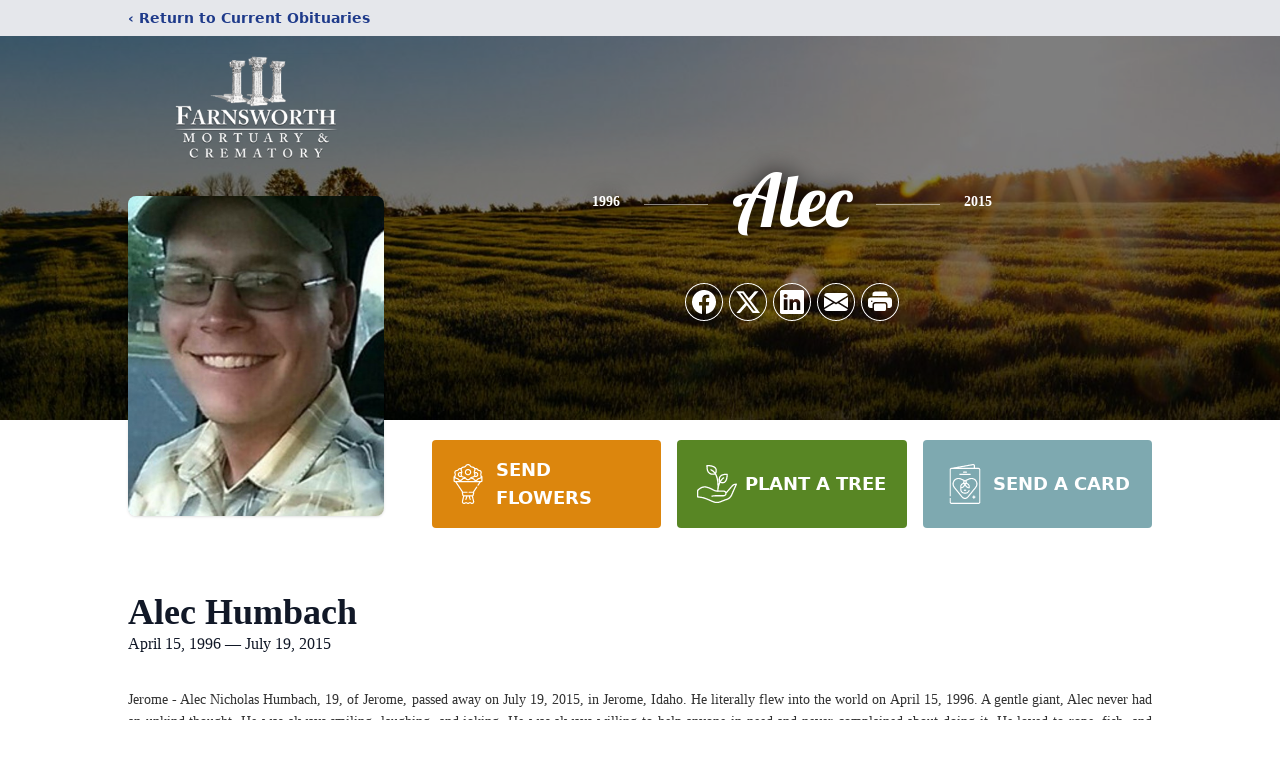

--- FILE ---
content_type: text/html; charset=utf-8
request_url: https://www.google.com/recaptcha/enterprise/anchor?ar=1&k=6LdCDAYhAAAAAO2zp5A7Dx7nMah16q-wbnW3IJqK&co=aHR0cHM6Ly93d3cuZmFybnN3b3J0aG1vcnR1YXJ5LmNvbTo0NDM.&hl=en&type=image&v=PoyoqOPhxBO7pBk68S4YbpHZ&theme=light&size=invisible&badge=bottomright&anchor-ms=20000&execute-ms=30000&cb=hqom7slbo37m
body_size: 48599
content:
<!DOCTYPE HTML><html dir="ltr" lang="en"><head><meta http-equiv="Content-Type" content="text/html; charset=UTF-8">
<meta http-equiv="X-UA-Compatible" content="IE=edge">
<title>reCAPTCHA</title>
<style type="text/css">
/* cyrillic-ext */
@font-face {
  font-family: 'Roboto';
  font-style: normal;
  font-weight: 400;
  font-stretch: 100%;
  src: url(//fonts.gstatic.com/s/roboto/v48/KFO7CnqEu92Fr1ME7kSn66aGLdTylUAMa3GUBHMdazTgWw.woff2) format('woff2');
  unicode-range: U+0460-052F, U+1C80-1C8A, U+20B4, U+2DE0-2DFF, U+A640-A69F, U+FE2E-FE2F;
}
/* cyrillic */
@font-face {
  font-family: 'Roboto';
  font-style: normal;
  font-weight: 400;
  font-stretch: 100%;
  src: url(//fonts.gstatic.com/s/roboto/v48/KFO7CnqEu92Fr1ME7kSn66aGLdTylUAMa3iUBHMdazTgWw.woff2) format('woff2');
  unicode-range: U+0301, U+0400-045F, U+0490-0491, U+04B0-04B1, U+2116;
}
/* greek-ext */
@font-face {
  font-family: 'Roboto';
  font-style: normal;
  font-weight: 400;
  font-stretch: 100%;
  src: url(//fonts.gstatic.com/s/roboto/v48/KFO7CnqEu92Fr1ME7kSn66aGLdTylUAMa3CUBHMdazTgWw.woff2) format('woff2');
  unicode-range: U+1F00-1FFF;
}
/* greek */
@font-face {
  font-family: 'Roboto';
  font-style: normal;
  font-weight: 400;
  font-stretch: 100%;
  src: url(//fonts.gstatic.com/s/roboto/v48/KFO7CnqEu92Fr1ME7kSn66aGLdTylUAMa3-UBHMdazTgWw.woff2) format('woff2');
  unicode-range: U+0370-0377, U+037A-037F, U+0384-038A, U+038C, U+038E-03A1, U+03A3-03FF;
}
/* math */
@font-face {
  font-family: 'Roboto';
  font-style: normal;
  font-weight: 400;
  font-stretch: 100%;
  src: url(//fonts.gstatic.com/s/roboto/v48/KFO7CnqEu92Fr1ME7kSn66aGLdTylUAMawCUBHMdazTgWw.woff2) format('woff2');
  unicode-range: U+0302-0303, U+0305, U+0307-0308, U+0310, U+0312, U+0315, U+031A, U+0326-0327, U+032C, U+032F-0330, U+0332-0333, U+0338, U+033A, U+0346, U+034D, U+0391-03A1, U+03A3-03A9, U+03B1-03C9, U+03D1, U+03D5-03D6, U+03F0-03F1, U+03F4-03F5, U+2016-2017, U+2034-2038, U+203C, U+2040, U+2043, U+2047, U+2050, U+2057, U+205F, U+2070-2071, U+2074-208E, U+2090-209C, U+20D0-20DC, U+20E1, U+20E5-20EF, U+2100-2112, U+2114-2115, U+2117-2121, U+2123-214F, U+2190, U+2192, U+2194-21AE, U+21B0-21E5, U+21F1-21F2, U+21F4-2211, U+2213-2214, U+2216-22FF, U+2308-230B, U+2310, U+2319, U+231C-2321, U+2336-237A, U+237C, U+2395, U+239B-23B7, U+23D0, U+23DC-23E1, U+2474-2475, U+25AF, U+25B3, U+25B7, U+25BD, U+25C1, U+25CA, U+25CC, U+25FB, U+266D-266F, U+27C0-27FF, U+2900-2AFF, U+2B0E-2B11, U+2B30-2B4C, U+2BFE, U+3030, U+FF5B, U+FF5D, U+1D400-1D7FF, U+1EE00-1EEFF;
}
/* symbols */
@font-face {
  font-family: 'Roboto';
  font-style: normal;
  font-weight: 400;
  font-stretch: 100%;
  src: url(//fonts.gstatic.com/s/roboto/v48/KFO7CnqEu92Fr1ME7kSn66aGLdTylUAMaxKUBHMdazTgWw.woff2) format('woff2');
  unicode-range: U+0001-000C, U+000E-001F, U+007F-009F, U+20DD-20E0, U+20E2-20E4, U+2150-218F, U+2190, U+2192, U+2194-2199, U+21AF, U+21E6-21F0, U+21F3, U+2218-2219, U+2299, U+22C4-22C6, U+2300-243F, U+2440-244A, U+2460-24FF, U+25A0-27BF, U+2800-28FF, U+2921-2922, U+2981, U+29BF, U+29EB, U+2B00-2BFF, U+4DC0-4DFF, U+FFF9-FFFB, U+10140-1018E, U+10190-1019C, U+101A0, U+101D0-101FD, U+102E0-102FB, U+10E60-10E7E, U+1D2C0-1D2D3, U+1D2E0-1D37F, U+1F000-1F0FF, U+1F100-1F1AD, U+1F1E6-1F1FF, U+1F30D-1F30F, U+1F315, U+1F31C, U+1F31E, U+1F320-1F32C, U+1F336, U+1F378, U+1F37D, U+1F382, U+1F393-1F39F, U+1F3A7-1F3A8, U+1F3AC-1F3AF, U+1F3C2, U+1F3C4-1F3C6, U+1F3CA-1F3CE, U+1F3D4-1F3E0, U+1F3ED, U+1F3F1-1F3F3, U+1F3F5-1F3F7, U+1F408, U+1F415, U+1F41F, U+1F426, U+1F43F, U+1F441-1F442, U+1F444, U+1F446-1F449, U+1F44C-1F44E, U+1F453, U+1F46A, U+1F47D, U+1F4A3, U+1F4B0, U+1F4B3, U+1F4B9, U+1F4BB, U+1F4BF, U+1F4C8-1F4CB, U+1F4D6, U+1F4DA, U+1F4DF, U+1F4E3-1F4E6, U+1F4EA-1F4ED, U+1F4F7, U+1F4F9-1F4FB, U+1F4FD-1F4FE, U+1F503, U+1F507-1F50B, U+1F50D, U+1F512-1F513, U+1F53E-1F54A, U+1F54F-1F5FA, U+1F610, U+1F650-1F67F, U+1F687, U+1F68D, U+1F691, U+1F694, U+1F698, U+1F6AD, U+1F6B2, U+1F6B9-1F6BA, U+1F6BC, U+1F6C6-1F6CF, U+1F6D3-1F6D7, U+1F6E0-1F6EA, U+1F6F0-1F6F3, U+1F6F7-1F6FC, U+1F700-1F7FF, U+1F800-1F80B, U+1F810-1F847, U+1F850-1F859, U+1F860-1F887, U+1F890-1F8AD, U+1F8B0-1F8BB, U+1F8C0-1F8C1, U+1F900-1F90B, U+1F93B, U+1F946, U+1F984, U+1F996, U+1F9E9, U+1FA00-1FA6F, U+1FA70-1FA7C, U+1FA80-1FA89, U+1FA8F-1FAC6, U+1FACE-1FADC, U+1FADF-1FAE9, U+1FAF0-1FAF8, U+1FB00-1FBFF;
}
/* vietnamese */
@font-face {
  font-family: 'Roboto';
  font-style: normal;
  font-weight: 400;
  font-stretch: 100%;
  src: url(//fonts.gstatic.com/s/roboto/v48/KFO7CnqEu92Fr1ME7kSn66aGLdTylUAMa3OUBHMdazTgWw.woff2) format('woff2');
  unicode-range: U+0102-0103, U+0110-0111, U+0128-0129, U+0168-0169, U+01A0-01A1, U+01AF-01B0, U+0300-0301, U+0303-0304, U+0308-0309, U+0323, U+0329, U+1EA0-1EF9, U+20AB;
}
/* latin-ext */
@font-face {
  font-family: 'Roboto';
  font-style: normal;
  font-weight: 400;
  font-stretch: 100%;
  src: url(//fonts.gstatic.com/s/roboto/v48/KFO7CnqEu92Fr1ME7kSn66aGLdTylUAMa3KUBHMdazTgWw.woff2) format('woff2');
  unicode-range: U+0100-02BA, U+02BD-02C5, U+02C7-02CC, U+02CE-02D7, U+02DD-02FF, U+0304, U+0308, U+0329, U+1D00-1DBF, U+1E00-1E9F, U+1EF2-1EFF, U+2020, U+20A0-20AB, U+20AD-20C0, U+2113, U+2C60-2C7F, U+A720-A7FF;
}
/* latin */
@font-face {
  font-family: 'Roboto';
  font-style: normal;
  font-weight: 400;
  font-stretch: 100%;
  src: url(//fonts.gstatic.com/s/roboto/v48/KFO7CnqEu92Fr1ME7kSn66aGLdTylUAMa3yUBHMdazQ.woff2) format('woff2');
  unicode-range: U+0000-00FF, U+0131, U+0152-0153, U+02BB-02BC, U+02C6, U+02DA, U+02DC, U+0304, U+0308, U+0329, U+2000-206F, U+20AC, U+2122, U+2191, U+2193, U+2212, U+2215, U+FEFF, U+FFFD;
}
/* cyrillic-ext */
@font-face {
  font-family: 'Roboto';
  font-style: normal;
  font-weight: 500;
  font-stretch: 100%;
  src: url(//fonts.gstatic.com/s/roboto/v48/KFO7CnqEu92Fr1ME7kSn66aGLdTylUAMa3GUBHMdazTgWw.woff2) format('woff2');
  unicode-range: U+0460-052F, U+1C80-1C8A, U+20B4, U+2DE0-2DFF, U+A640-A69F, U+FE2E-FE2F;
}
/* cyrillic */
@font-face {
  font-family: 'Roboto';
  font-style: normal;
  font-weight: 500;
  font-stretch: 100%;
  src: url(//fonts.gstatic.com/s/roboto/v48/KFO7CnqEu92Fr1ME7kSn66aGLdTylUAMa3iUBHMdazTgWw.woff2) format('woff2');
  unicode-range: U+0301, U+0400-045F, U+0490-0491, U+04B0-04B1, U+2116;
}
/* greek-ext */
@font-face {
  font-family: 'Roboto';
  font-style: normal;
  font-weight: 500;
  font-stretch: 100%;
  src: url(//fonts.gstatic.com/s/roboto/v48/KFO7CnqEu92Fr1ME7kSn66aGLdTylUAMa3CUBHMdazTgWw.woff2) format('woff2');
  unicode-range: U+1F00-1FFF;
}
/* greek */
@font-face {
  font-family: 'Roboto';
  font-style: normal;
  font-weight: 500;
  font-stretch: 100%;
  src: url(//fonts.gstatic.com/s/roboto/v48/KFO7CnqEu92Fr1ME7kSn66aGLdTylUAMa3-UBHMdazTgWw.woff2) format('woff2');
  unicode-range: U+0370-0377, U+037A-037F, U+0384-038A, U+038C, U+038E-03A1, U+03A3-03FF;
}
/* math */
@font-face {
  font-family: 'Roboto';
  font-style: normal;
  font-weight: 500;
  font-stretch: 100%;
  src: url(//fonts.gstatic.com/s/roboto/v48/KFO7CnqEu92Fr1ME7kSn66aGLdTylUAMawCUBHMdazTgWw.woff2) format('woff2');
  unicode-range: U+0302-0303, U+0305, U+0307-0308, U+0310, U+0312, U+0315, U+031A, U+0326-0327, U+032C, U+032F-0330, U+0332-0333, U+0338, U+033A, U+0346, U+034D, U+0391-03A1, U+03A3-03A9, U+03B1-03C9, U+03D1, U+03D5-03D6, U+03F0-03F1, U+03F4-03F5, U+2016-2017, U+2034-2038, U+203C, U+2040, U+2043, U+2047, U+2050, U+2057, U+205F, U+2070-2071, U+2074-208E, U+2090-209C, U+20D0-20DC, U+20E1, U+20E5-20EF, U+2100-2112, U+2114-2115, U+2117-2121, U+2123-214F, U+2190, U+2192, U+2194-21AE, U+21B0-21E5, U+21F1-21F2, U+21F4-2211, U+2213-2214, U+2216-22FF, U+2308-230B, U+2310, U+2319, U+231C-2321, U+2336-237A, U+237C, U+2395, U+239B-23B7, U+23D0, U+23DC-23E1, U+2474-2475, U+25AF, U+25B3, U+25B7, U+25BD, U+25C1, U+25CA, U+25CC, U+25FB, U+266D-266F, U+27C0-27FF, U+2900-2AFF, U+2B0E-2B11, U+2B30-2B4C, U+2BFE, U+3030, U+FF5B, U+FF5D, U+1D400-1D7FF, U+1EE00-1EEFF;
}
/* symbols */
@font-face {
  font-family: 'Roboto';
  font-style: normal;
  font-weight: 500;
  font-stretch: 100%;
  src: url(//fonts.gstatic.com/s/roboto/v48/KFO7CnqEu92Fr1ME7kSn66aGLdTylUAMaxKUBHMdazTgWw.woff2) format('woff2');
  unicode-range: U+0001-000C, U+000E-001F, U+007F-009F, U+20DD-20E0, U+20E2-20E4, U+2150-218F, U+2190, U+2192, U+2194-2199, U+21AF, U+21E6-21F0, U+21F3, U+2218-2219, U+2299, U+22C4-22C6, U+2300-243F, U+2440-244A, U+2460-24FF, U+25A0-27BF, U+2800-28FF, U+2921-2922, U+2981, U+29BF, U+29EB, U+2B00-2BFF, U+4DC0-4DFF, U+FFF9-FFFB, U+10140-1018E, U+10190-1019C, U+101A0, U+101D0-101FD, U+102E0-102FB, U+10E60-10E7E, U+1D2C0-1D2D3, U+1D2E0-1D37F, U+1F000-1F0FF, U+1F100-1F1AD, U+1F1E6-1F1FF, U+1F30D-1F30F, U+1F315, U+1F31C, U+1F31E, U+1F320-1F32C, U+1F336, U+1F378, U+1F37D, U+1F382, U+1F393-1F39F, U+1F3A7-1F3A8, U+1F3AC-1F3AF, U+1F3C2, U+1F3C4-1F3C6, U+1F3CA-1F3CE, U+1F3D4-1F3E0, U+1F3ED, U+1F3F1-1F3F3, U+1F3F5-1F3F7, U+1F408, U+1F415, U+1F41F, U+1F426, U+1F43F, U+1F441-1F442, U+1F444, U+1F446-1F449, U+1F44C-1F44E, U+1F453, U+1F46A, U+1F47D, U+1F4A3, U+1F4B0, U+1F4B3, U+1F4B9, U+1F4BB, U+1F4BF, U+1F4C8-1F4CB, U+1F4D6, U+1F4DA, U+1F4DF, U+1F4E3-1F4E6, U+1F4EA-1F4ED, U+1F4F7, U+1F4F9-1F4FB, U+1F4FD-1F4FE, U+1F503, U+1F507-1F50B, U+1F50D, U+1F512-1F513, U+1F53E-1F54A, U+1F54F-1F5FA, U+1F610, U+1F650-1F67F, U+1F687, U+1F68D, U+1F691, U+1F694, U+1F698, U+1F6AD, U+1F6B2, U+1F6B9-1F6BA, U+1F6BC, U+1F6C6-1F6CF, U+1F6D3-1F6D7, U+1F6E0-1F6EA, U+1F6F0-1F6F3, U+1F6F7-1F6FC, U+1F700-1F7FF, U+1F800-1F80B, U+1F810-1F847, U+1F850-1F859, U+1F860-1F887, U+1F890-1F8AD, U+1F8B0-1F8BB, U+1F8C0-1F8C1, U+1F900-1F90B, U+1F93B, U+1F946, U+1F984, U+1F996, U+1F9E9, U+1FA00-1FA6F, U+1FA70-1FA7C, U+1FA80-1FA89, U+1FA8F-1FAC6, U+1FACE-1FADC, U+1FADF-1FAE9, U+1FAF0-1FAF8, U+1FB00-1FBFF;
}
/* vietnamese */
@font-face {
  font-family: 'Roboto';
  font-style: normal;
  font-weight: 500;
  font-stretch: 100%;
  src: url(//fonts.gstatic.com/s/roboto/v48/KFO7CnqEu92Fr1ME7kSn66aGLdTylUAMa3OUBHMdazTgWw.woff2) format('woff2');
  unicode-range: U+0102-0103, U+0110-0111, U+0128-0129, U+0168-0169, U+01A0-01A1, U+01AF-01B0, U+0300-0301, U+0303-0304, U+0308-0309, U+0323, U+0329, U+1EA0-1EF9, U+20AB;
}
/* latin-ext */
@font-face {
  font-family: 'Roboto';
  font-style: normal;
  font-weight: 500;
  font-stretch: 100%;
  src: url(//fonts.gstatic.com/s/roboto/v48/KFO7CnqEu92Fr1ME7kSn66aGLdTylUAMa3KUBHMdazTgWw.woff2) format('woff2');
  unicode-range: U+0100-02BA, U+02BD-02C5, U+02C7-02CC, U+02CE-02D7, U+02DD-02FF, U+0304, U+0308, U+0329, U+1D00-1DBF, U+1E00-1E9F, U+1EF2-1EFF, U+2020, U+20A0-20AB, U+20AD-20C0, U+2113, U+2C60-2C7F, U+A720-A7FF;
}
/* latin */
@font-face {
  font-family: 'Roboto';
  font-style: normal;
  font-weight: 500;
  font-stretch: 100%;
  src: url(//fonts.gstatic.com/s/roboto/v48/KFO7CnqEu92Fr1ME7kSn66aGLdTylUAMa3yUBHMdazQ.woff2) format('woff2');
  unicode-range: U+0000-00FF, U+0131, U+0152-0153, U+02BB-02BC, U+02C6, U+02DA, U+02DC, U+0304, U+0308, U+0329, U+2000-206F, U+20AC, U+2122, U+2191, U+2193, U+2212, U+2215, U+FEFF, U+FFFD;
}
/* cyrillic-ext */
@font-face {
  font-family: 'Roboto';
  font-style: normal;
  font-weight: 900;
  font-stretch: 100%;
  src: url(//fonts.gstatic.com/s/roboto/v48/KFO7CnqEu92Fr1ME7kSn66aGLdTylUAMa3GUBHMdazTgWw.woff2) format('woff2');
  unicode-range: U+0460-052F, U+1C80-1C8A, U+20B4, U+2DE0-2DFF, U+A640-A69F, U+FE2E-FE2F;
}
/* cyrillic */
@font-face {
  font-family: 'Roboto';
  font-style: normal;
  font-weight: 900;
  font-stretch: 100%;
  src: url(//fonts.gstatic.com/s/roboto/v48/KFO7CnqEu92Fr1ME7kSn66aGLdTylUAMa3iUBHMdazTgWw.woff2) format('woff2');
  unicode-range: U+0301, U+0400-045F, U+0490-0491, U+04B0-04B1, U+2116;
}
/* greek-ext */
@font-face {
  font-family: 'Roboto';
  font-style: normal;
  font-weight: 900;
  font-stretch: 100%;
  src: url(//fonts.gstatic.com/s/roboto/v48/KFO7CnqEu92Fr1ME7kSn66aGLdTylUAMa3CUBHMdazTgWw.woff2) format('woff2');
  unicode-range: U+1F00-1FFF;
}
/* greek */
@font-face {
  font-family: 'Roboto';
  font-style: normal;
  font-weight: 900;
  font-stretch: 100%;
  src: url(//fonts.gstatic.com/s/roboto/v48/KFO7CnqEu92Fr1ME7kSn66aGLdTylUAMa3-UBHMdazTgWw.woff2) format('woff2');
  unicode-range: U+0370-0377, U+037A-037F, U+0384-038A, U+038C, U+038E-03A1, U+03A3-03FF;
}
/* math */
@font-face {
  font-family: 'Roboto';
  font-style: normal;
  font-weight: 900;
  font-stretch: 100%;
  src: url(//fonts.gstatic.com/s/roboto/v48/KFO7CnqEu92Fr1ME7kSn66aGLdTylUAMawCUBHMdazTgWw.woff2) format('woff2');
  unicode-range: U+0302-0303, U+0305, U+0307-0308, U+0310, U+0312, U+0315, U+031A, U+0326-0327, U+032C, U+032F-0330, U+0332-0333, U+0338, U+033A, U+0346, U+034D, U+0391-03A1, U+03A3-03A9, U+03B1-03C9, U+03D1, U+03D5-03D6, U+03F0-03F1, U+03F4-03F5, U+2016-2017, U+2034-2038, U+203C, U+2040, U+2043, U+2047, U+2050, U+2057, U+205F, U+2070-2071, U+2074-208E, U+2090-209C, U+20D0-20DC, U+20E1, U+20E5-20EF, U+2100-2112, U+2114-2115, U+2117-2121, U+2123-214F, U+2190, U+2192, U+2194-21AE, U+21B0-21E5, U+21F1-21F2, U+21F4-2211, U+2213-2214, U+2216-22FF, U+2308-230B, U+2310, U+2319, U+231C-2321, U+2336-237A, U+237C, U+2395, U+239B-23B7, U+23D0, U+23DC-23E1, U+2474-2475, U+25AF, U+25B3, U+25B7, U+25BD, U+25C1, U+25CA, U+25CC, U+25FB, U+266D-266F, U+27C0-27FF, U+2900-2AFF, U+2B0E-2B11, U+2B30-2B4C, U+2BFE, U+3030, U+FF5B, U+FF5D, U+1D400-1D7FF, U+1EE00-1EEFF;
}
/* symbols */
@font-face {
  font-family: 'Roboto';
  font-style: normal;
  font-weight: 900;
  font-stretch: 100%;
  src: url(//fonts.gstatic.com/s/roboto/v48/KFO7CnqEu92Fr1ME7kSn66aGLdTylUAMaxKUBHMdazTgWw.woff2) format('woff2');
  unicode-range: U+0001-000C, U+000E-001F, U+007F-009F, U+20DD-20E0, U+20E2-20E4, U+2150-218F, U+2190, U+2192, U+2194-2199, U+21AF, U+21E6-21F0, U+21F3, U+2218-2219, U+2299, U+22C4-22C6, U+2300-243F, U+2440-244A, U+2460-24FF, U+25A0-27BF, U+2800-28FF, U+2921-2922, U+2981, U+29BF, U+29EB, U+2B00-2BFF, U+4DC0-4DFF, U+FFF9-FFFB, U+10140-1018E, U+10190-1019C, U+101A0, U+101D0-101FD, U+102E0-102FB, U+10E60-10E7E, U+1D2C0-1D2D3, U+1D2E0-1D37F, U+1F000-1F0FF, U+1F100-1F1AD, U+1F1E6-1F1FF, U+1F30D-1F30F, U+1F315, U+1F31C, U+1F31E, U+1F320-1F32C, U+1F336, U+1F378, U+1F37D, U+1F382, U+1F393-1F39F, U+1F3A7-1F3A8, U+1F3AC-1F3AF, U+1F3C2, U+1F3C4-1F3C6, U+1F3CA-1F3CE, U+1F3D4-1F3E0, U+1F3ED, U+1F3F1-1F3F3, U+1F3F5-1F3F7, U+1F408, U+1F415, U+1F41F, U+1F426, U+1F43F, U+1F441-1F442, U+1F444, U+1F446-1F449, U+1F44C-1F44E, U+1F453, U+1F46A, U+1F47D, U+1F4A3, U+1F4B0, U+1F4B3, U+1F4B9, U+1F4BB, U+1F4BF, U+1F4C8-1F4CB, U+1F4D6, U+1F4DA, U+1F4DF, U+1F4E3-1F4E6, U+1F4EA-1F4ED, U+1F4F7, U+1F4F9-1F4FB, U+1F4FD-1F4FE, U+1F503, U+1F507-1F50B, U+1F50D, U+1F512-1F513, U+1F53E-1F54A, U+1F54F-1F5FA, U+1F610, U+1F650-1F67F, U+1F687, U+1F68D, U+1F691, U+1F694, U+1F698, U+1F6AD, U+1F6B2, U+1F6B9-1F6BA, U+1F6BC, U+1F6C6-1F6CF, U+1F6D3-1F6D7, U+1F6E0-1F6EA, U+1F6F0-1F6F3, U+1F6F7-1F6FC, U+1F700-1F7FF, U+1F800-1F80B, U+1F810-1F847, U+1F850-1F859, U+1F860-1F887, U+1F890-1F8AD, U+1F8B0-1F8BB, U+1F8C0-1F8C1, U+1F900-1F90B, U+1F93B, U+1F946, U+1F984, U+1F996, U+1F9E9, U+1FA00-1FA6F, U+1FA70-1FA7C, U+1FA80-1FA89, U+1FA8F-1FAC6, U+1FACE-1FADC, U+1FADF-1FAE9, U+1FAF0-1FAF8, U+1FB00-1FBFF;
}
/* vietnamese */
@font-face {
  font-family: 'Roboto';
  font-style: normal;
  font-weight: 900;
  font-stretch: 100%;
  src: url(//fonts.gstatic.com/s/roboto/v48/KFO7CnqEu92Fr1ME7kSn66aGLdTylUAMa3OUBHMdazTgWw.woff2) format('woff2');
  unicode-range: U+0102-0103, U+0110-0111, U+0128-0129, U+0168-0169, U+01A0-01A1, U+01AF-01B0, U+0300-0301, U+0303-0304, U+0308-0309, U+0323, U+0329, U+1EA0-1EF9, U+20AB;
}
/* latin-ext */
@font-face {
  font-family: 'Roboto';
  font-style: normal;
  font-weight: 900;
  font-stretch: 100%;
  src: url(//fonts.gstatic.com/s/roboto/v48/KFO7CnqEu92Fr1ME7kSn66aGLdTylUAMa3KUBHMdazTgWw.woff2) format('woff2');
  unicode-range: U+0100-02BA, U+02BD-02C5, U+02C7-02CC, U+02CE-02D7, U+02DD-02FF, U+0304, U+0308, U+0329, U+1D00-1DBF, U+1E00-1E9F, U+1EF2-1EFF, U+2020, U+20A0-20AB, U+20AD-20C0, U+2113, U+2C60-2C7F, U+A720-A7FF;
}
/* latin */
@font-face {
  font-family: 'Roboto';
  font-style: normal;
  font-weight: 900;
  font-stretch: 100%;
  src: url(//fonts.gstatic.com/s/roboto/v48/KFO7CnqEu92Fr1ME7kSn66aGLdTylUAMa3yUBHMdazQ.woff2) format('woff2');
  unicode-range: U+0000-00FF, U+0131, U+0152-0153, U+02BB-02BC, U+02C6, U+02DA, U+02DC, U+0304, U+0308, U+0329, U+2000-206F, U+20AC, U+2122, U+2191, U+2193, U+2212, U+2215, U+FEFF, U+FFFD;
}

</style>
<link rel="stylesheet" type="text/css" href="https://www.gstatic.com/recaptcha/releases/PoyoqOPhxBO7pBk68S4YbpHZ/styles__ltr.css">
<script nonce="Dvl-pRyAzeA6ToDpK3xIbQ" type="text/javascript">window['__recaptcha_api'] = 'https://www.google.com/recaptcha/enterprise/';</script>
<script type="text/javascript" src="https://www.gstatic.com/recaptcha/releases/PoyoqOPhxBO7pBk68S4YbpHZ/recaptcha__en.js" nonce="Dvl-pRyAzeA6ToDpK3xIbQ">
      
    </script></head>
<body><div id="rc-anchor-alert" class="rc-anchor-alert"></div>
<input type="hidden" id="recaptcha-token" value="[base64]">
<script type="text/javascript" nonce="Dvl-pRyAzeA6ToDpK3xIbQ">
      recaptcha.anchor.Main.init("[\x22ainput\x22,[\x22bgdata\x22,\x22\x22,\[base64]/[base64]/[base64]/bmV3IHJbeF0oY1swXSk6RT09Mj9uZXcgclt4XShjWzBdLGNbMV0pOkU9PTM/bmV3IHJbeF0oY1swXSxjWzFdLGNbMl0pOkU9PTQ/[base64]/[base64]/[base64]/[base64]/[base64]/[base64]/[base64]/[base64]\x22,\[base64]\\u003d\x22,\x22P8KyeV7Ch0IYRcK8w4TDqUl9MHgBw47Cvg12wrAWwpjCkVjDmkVrBcKqSlbCpcKRwqk/RQvDpjfCiTBUwrHDh8KUacOHw6V5w7rCisKVGWogPcOnw7bCusKoRcOLZwLDh1U1XMK6w5/CngJ7w64iwoYQR0PDvcOiRB3DnHRiecO0w6geZm/[base64]/CqyfDoQobERfCtgtkC1nCucOgw5o9wq/Di8KxwrfDuxY0wrs6KFDDhws9wpfDnRTDlU5MwqrDtlXDoD3CmsKzw4UFHcOSCMKxw4rDtsKdc3gKw5fDm8OsJjcsaMOXVTnDsDIow5vDuUJnS8Odwq5oKCrDjV95w43DmMOywq0fwr5owoTDo8OwwpxKF0XCixx+wp5aw57CtMObTcKdw7jDlsK+CQx/w442BMKuMC7Do2R/cU3Cu8Kufl3Dv8KPw6zDkD9WwobCv8OPwpgiw5XClMOcw7PCqMKNOMKOYkR3SsOywqo4VWzCsMObwofCr0nDhMOUw5DCpMKsclBcXwDCuzTCksK5AyjDuS7DlwbDkcOlw6pSwqNIw7nCnMKIwojCnsKtQHLDqMKAw5lJHAw7wr84NMOKJ8KVKMK3wqZOwr/DlcODw6JddsKkwrnDuR8xwovDg8OjcMKqwqQJXMOLZ8K3AcOqYcOtw6rDqF7Dm8KyKsKXegvCqg/DlWw1wolcw4DDrnzCn3DCr8KfXMOZcRvDg8OTOcKaXsOoKwzCksObwqbDsmN/HcOxKMKIw57DkB/Dr8Ohwp3Ct8KjWMKvw6zCgsOyw6HDuAYWEMKbS8O4DgwQXMOsfB7DjTLDtcK+YsKZTMKZwq7CgMKpMjTCmsKfwprCizF6w6PCrUASdMOATwRRwo3DvjDDv8Kyw7XChMO0w7YoIMOvwqPCrcKZL8O4wq8Fwr/DmMKawrvCjcK3HiQBwqBgf3TDvlDCgXbCkjDDiXrDq8OQezQVw7bCkmLDhlIUUxPCn8OeL8O9wq/[base64]/VVQsw6bCsw7Dp8Opw7Iyckx3QXPCjE7CghonwpvDuTHCoMOmYwTCosK+X1jCv8K2FQVHw4bDgMO5wobDjcOfEHUrRMK7w7ZSZXUiwpItCMK+WcKbwrtXVMKjCi95ZMOFEcK8w6DClMOhw64VbsK+CDDClsOlIADCpsKUwo3ClEvCmsOkB1xRPsO/w7jCuW1Nw5rCtMO2WcORw6pqIMO+YEfCm8KAwoPDuDnChhIbwo4IelRPwpDClDl7w7F8w4vCksOww4LDmcOEPXBpwpFlwrZ0CMKiPBbCjy/DlzN2w4fCisK0MsO5SVxzwoFzwr/CrEgfQx4BNzJqwrDDm8KlOcO4woXCv8Ksdw0MLDJWEmfDmlfDqsOdW1zCpsODMsKLZcOpw7c0w6NJwqHDsRhLBsOswocSfMOGw7bCpsOUNcOBeTvCtsO/JlLDh8OULMOiw77DuljCvMOgw7bDs2nCriTCjlPDjBkMwpVbw4cydsKvwo4FbjhJwr3DpAfDhcOwSMKuNXfDucKyw5/CgkUdwo8lUcOyw7Q7w75EKsKOXsOJw4wMM20dIMOmw7NBC8K6w7nCocKYIsKSA8KewqPCjzMhEQJVw4NfDgXDqirDgzdNwqTDvEFkVcOcw4HCjsO0wpx4w7nDmU5cTMKMcsKYw6Zow7rDvsKZworDoMK9w7zCn8Otby/Ctjl/R8K7Jl5mTcOcNMK8wojDvcOvcFLCiy3DlVnCkEpRwr1lw4k7CcOOwrHDp2AqY35Cw4J1Jg9yw43CtgVuwq0/w7Fcw6VHG8O7PWoTw4XCtF/CocKOw6/CssKBwoxMOTnCqF0fw57Cu8O3w4wKwooGwqjDhWXDiUDCusOHRsKtwpg9YlxYT8O+IcKwfzxlWFVHPcOqNcOnTsO1w7BDTCdjwofClMOEUMOLQcO9wpPCtcOjw5vCnFHDonECesOjXcKZIsOzKsOeG8OBw7UrwrwTwr/[base64]/Duy/Dq2Yfw4jCuMOFQRAQbsORwoLDi0Uow4QxbsOUw7zCvMKtwqDCmmvCriBnV0ksWcK6P8KQS8OmTMKiwplJw6xRw5UofcOtw5x5HsOoTltMbcO3wrwgw5bCsCkIfwpkw69BwpvChDVKwp/DkcOGaiYZG8OpRgjCmyzCq8OQZcKscxfDs0HCusOKbsKJwqkUwqHDpMKid0jCocKuDXlFw7xaeBTDi1fDojDDln/CoUlqwrIDw7tNwpVBwrcuwoPDrcOcV8OjT8Kqw4PDmsOXwppxOcOTMkbChMKJw6nClcKIw4E8K3LCnHLCusOvEDMYwpzDnsKMNz3Cqn7DkTdzw7LCrcOHXDZjFkdowrwLw57ChgAfw7RGfsOtwooYw5tMw6vCnQ1fw4Rnwq3DmRRuOcKtAcO9TWXDrUR/V8OFwptbw4fDmg5fwoZPwrc3R8KUw5B3wo/[base64]/[base64]/w6nDjivCjnYew7Zcw6vChBbCmyJpNcOGEi3DjcOLDFbDiywMfMK2wrnDn8OneMOzZzZ4w7xKeMO6wp7CtsKxw57CqcOzRDgTwq7CnzVaC8KIw5LCuhs/PgPDrcK9wqNJw63Dq1hWBsKPw7jCiQrDrAlswqbDhsKlw7jCjsOlw4NOIMOmPHBEVcKBaUtKMx58w47DsyZewqhUw4FnwpPDoDhFw4bCkBo7w4cswqNsBQfDjcKAw6hewqR2YixMw606wqjCgsKGZBxQGzHCklLCicOSwojCjTlRw48ew5PCsRXDuMKzwo/[base64]/CrMKxCn8QVMO0HR3CrWvDihgdwrzDucKEw7XDvGXDvMOmPwPDqMOewpbCvMOOMxPCjlDCsWs3wp3DkMKXGMKBfMKVw6FSw4nDm8OPwp1Vw6TCl8K+wqfChgLDpmpIYsOPwps2BFfClsOVw6vCjMOqwqHCi13DssOUw4jDpFTDo8KQw7/DosKew4VbPz5hLsOrwr81wpJfNMKsWmgGVcKzWHPChsKWcsK/wozCnHjCvh9eHDh2wqbDkBwCWlLCssKpMSbDlsKdw5R0ZEXCpD3DlcKiw5cew7rDqMOUYiXDnsOQw6NQdMKNwq7CtMKYNAcuUF/DtkgmwpR6IMKUJsODw6QMwogAwqbChMOHAcK/w5Z7wojDl8O9woY5w5nCvzzDrcO3J3Rewo3CrWkQJsOsZ8OiwojCusO9wqbDhWHCusKORG88w4bDjlDCpXnCqlLDnsKJwqIBwpHCsMOCwrpRRDJ+WcKgE2tNwp3DtDJ2azlgRsO2QMORwpHDuyQ4wp/DtQo+w6TDmMOWwoZawqnDqEfChW/DqsKyTsKKd8OWw7o9wox2wqXCl8Ocdl51RDLCi8KawoJxw5DCrRkww7FjEMKTwrDDmsKrO8K7wqrDqMK6w44Rw5B/OlF6wowbOz/Dl1PDmsKiN1LCiUPDlCRDKcORwpjDpUY/wpLCksKyA2Jzw6XDhMOAZsOPCw7DkwPDjBMMw5RiYi7CosOSw4QPWW3DqB/DuMO9NEHCsMKSIzBLJcKoGzVgwpPDusOUWmUSw5N2RSRFw7sYWATDjMOWwpc0F8O9w4LCt8OEBiXCjsOCw4nCsRPDnMOIwoAjw4E+flLCvMKEfMO2ZzDCh8KpPVrCsMOswpx0dBgXw6Q+SUZ2csOvwrAiw5nCtcO6w5wpWx/[base64]/Cs3Qmw5jCoWFODcOpw7kuwqXCmSjCncK5B8K3wqrDjcOzH8KvwooxOj3DgMOaSCZ3BH5EOmF2EXrDnMOLYygiw6dSw64QLgNNwqLDkMO/[base64]/[base64]/CgULCo17DmVpgX8OJwr7DsQ9/HH5YZR5mRWBnw4phJDHDmRbDl8Kmw7TChkhadHvCuAl/K33CtMK4w5hjFsOSC1wfw6FsUn0iw7XDmMKfwr/ClVgEw59tehUnwphaw7DCmzZ2wr0UZsKdwq/Dp8O8wrsHwqpRIsOdw7XDv8KfJMKiwpjDtVXDr0rCq8OFwpTCgzk5MUpkwqrDlh3DoMKKAwTCiydQw6DDjgbCpBwnw4pQwq7DqsO+wp0zwq3Crw/Dt8KhwqI6ESYrw6olIMOOwq/CnkfDuhbDigLCjMK9w7J/w5TCg8Khw67CrGIwSsOOw57DlcKRwq1HNXzDq8Kywo8xWMO/[base64]/[base64]/CvGbDgBDDsMOjw5RzEcOpwrtjZMKvNcOsAsOHw5zCv8Kwwp9Kwq9IwoXDpDc/w4wcwp3DjTRTecOpO8KFw7zDicOnfRwkw7TDoxhDYhhCPg/DssK7SsKsRyAtUsOYUsKdw7DCkcObw4/DrMOvZm3CpcOBXMOhw4TDr8Odf2HDm140w5rDpsK/[base64]/CqMOjRcO3woXCk8Kuw4DDsjTDtcKgR33CqUjCnmTCnmAvIMOywoPCv2jDoklGRVHDq0ExwpTDkcO5LAUyw5F3w4wuwrzDh8O/w48rwoRwwpXDsMKtD8OYf8KdL8KBwofCoMKpwp5mWMOwfT5yw4bDt8KLal4hI1FNXGFmw5TChG8uNkEqEGLDgRzDuSHCk301woLDoh0Ow6XCknrDh8Kdw4pcaVIYEMK7el/[base64]/[base64]/DuSoFw5vDvijCiBELfn7CnmtPwrLDucOew5XDjxYIw4fCqMOHw7zCpDIxDcKswqEXwqZtMsOaLj/[base64]/Ds3h7G8KecmsvecKEwopzfE/DvMKtwoBNTmgRwqRNb8O6w5JCeMKqwrnDmVMXSm87w6ckwpgyEm4xRMKCJMKdOQnDtMOPworCpntVBMKmRwFJwrXDvsKgb8KnVsK4w5p4wqjCv0IHw60VL1PDhDhdw7Z2RjnDrsOVV21mYn7CrMK9cjzDnz3DuwYneSJrw7zDoHPCmTFjwo/Dl0IFwrkvw6AtLsOqwoF+SWDCusKYw7tFXDM3N8Kqw7bDjkJWKhXDl03DtMOIwo1mw6fDujrDkcOvc8KVwrPDmMOJwqJUw5t8w5LDhcOswo9jwpdKwoTCgcOsMMK/[base64]/Cj1LDsEInwqvCmyZ5McKhDAB1O2pswqDCocOvBWRNRjPCkMK0wpJ9w47CncO/[base64]/CkVc4DsOKR1rDinLDpcKSwo3CtMKyW0s7wp3Dn8Kiw5sXw4J3w5nDkgvCnsKEw6Rkw5dFw4pxw5xeJ8K7G2jDvMOjw6jDlsOMP8Kfw5DCvG9IXMOkaVfDh1tmfsKPKMK6wqVCbSt3wrQ3woPCscO7Q3zDksKfNcO/BMOYw7HCqxdbUcKdwo9qNlPCpCrCrCnDq8KUwoVVJDrCucK6wrrDiRJJZMKBw5zDuMKgbGbDo8O0wrYzOm54w6QRw5/DnMORK8Orw7PCn8Krw7gDw7xewrA3w4nDicKJdsOkalLCrMKtR2o4M2rCnBZCRRzCgMKBYMOMwqQtw7F7w5lyw4zCm8KlwqFhw4HDu8KPw7pdw4XDscO2wr4lCcOvKsOsd8OPD054FEfCrcOuI8KKwpfDo8KxwrfCmGE3w5DDq0QWKnXCq2/DlnLCssObRDzCo8K5NTM4w5fCkcKcwplAdMKow5oqw4gkwoYxMwROMMKnwqpvw5/[base64]/CMKaZz1Fw4J2PMKGworCpsOXwpRJwrPDnzYzwqUPw4EKXjYjY8OBDH7CvjTCnMKYwoY8wpszwo5XRnQlAMK/L17DtcKJWcKqLE9XHj3DqkcFwrXDi1ZNH8OVw59hwqdWw4Iuwr5Xd1tAPsO6V8OXw6dwwqJlwqrDq8KzTsK2wohHMx0OT8KhwqB9BlIdagchwpXDqsOMN8KQPsOCNhzCpjrCncOqBsKKO21vw7TDusOeT8O/[base64]/DjsKjOUULw7rCuFfDt1jDsh3CisK0dREeJMOQT8Kzw79Bw7LDmVPChMOgw5HCt8Ofw44rbmpeesOOVjrCi8K/IT0hw54bwrXDicOSw7/CpcKEwpzCuC0mw7zCv8K+wpRPwr/Dnh99wrPDvMKJw6NcwoxPIsKZBcKWw47DiUFhWC9kw4/DvcK6wpzCq3bDhFbDnwjClHzCrTrDqnskw6Uidj/Cm8KGw6HCrMKCwp5jAxHCqcKFw43DlRtWAsKmw4HCvnpww6ByC3A3woICAFPDmzkdw6gUCnRcwoXCh3gTwrJjPcKPbTzDgW7ChcOdw5PDvcKtUMKfwr4Qwr7CjcKVwpheCcOTwqHDgsK5G8KpXTvDq8OUHSPDmlAlF8Kpwp/Cv8OOeMOSNsODwo7Cq3nDjSzDsiLCmwjCvcOJEjVTw6lCw7LCv8KMfl3CuUzCtXtzw5TCmsOMb8OFwrsrwqAhwoTCo8KPXMK1BB/CmcOFw73ChArCp0nCqsK1w71mXcOyD3g3csKYDcKaAMKJO2QaPMKPw4MsMCPDl8K3X8OFwownwpMtNH0iw4YYwo/DjcK0WcKzwrIuw6zDhcKLwofDvnwEfcOzwprDt2jCmsOcw50Aw5guw5DCssKPw6nCnR1Mw5VLw4F+w7/CpC3Dv311SH1AIcKIwqQqSsOjw7LCjVXDr8Ofwq9oYsOhTErCucKwXA08Vwkywo5SwqBpMGnDmMOuem3DtMKtIkUAwrFFDcOCw47CvijCm3vCnynDocK6wqnCu8OCaMKiFnrDgHdMw6dgasOiwr4cw4AOTMOkJQHDr8K/PsKAw5XDiMKLcWQaJ8KRwqvDpG1ewoXCq0fChMO+FsOBCAHDpkvDuAXCqsOtdV7DhgxowqtHB2xsCcOiw7pcWsKsw57ChE3CgC7DuMK7w7zCpSxRw5LCvF51GMKCwoHDjm3CkDtMw4TCjFMPw7HCnMKkQcOKasKNw6PDkUR0bw7DjkBzwoJ2YS/Clz06wo3CqsO/aW0Ww512wqxDw7w2w4kMKcOOdsOgwoFewosvb2nDmH0OBcOBwrPCqixwwoMwwofDsMOIDcKDN8ORHwYmwqElwpLCocOze8OdCnh2AMOkKjXDr2HDnE3DjMKKRcO0w4IPPsO6w7fCiWsdwrnCjsOEacKGwrLDog/[base64]/Dgh5iEcKiMsKQTnPCi8O9XQoRecO9cWt+JxDDtcKOwqrDlU/CjcKNw7wVwoMAwpR4w5UzcFrClMO8IMK9DMOcKsKLTsKpwpELw6B4IB4tT3w2w7nDq2/DjH17wonCiMO3PCcPYS3DjMK2GClQNcK+ahXCkMKZPyYmwqd1wp3CncOBamnClijDk8K+wpbCm8KFFyrCnBHDgUTCmsOnNnfDuDw3CzjCtwoSw6XDusOFQBPDqR4cw4LCk8Kkw4bCksKnRFRSPCsTAsOFwpdgJMOMM09Tw5svw6/CpTLDssOUw5ZVHkQawps5w6IYw4rCkjDDrMOKw5xkw6o2w6bDvTFWHDHChhbDpkwmHBMSDMKwwrxnXcKJwrfCk8K0SMOmwo7Co8OPOh99Jy/DrMOTw6EMZwDDjxscOWYkE8OKEAjCu8Kiw7oyaRViNCDDjsKjDMKGP8KTwoHDncOmIEHDmm7DvjYLw7XDhsO+XWPCmQ4gZELDswU2wq0GIMO8CB/DlwLDsMKyc2FzNWPCkkIkw5EEdn8iwpdHwpEfckbDj8OQwp/[base64]/CqUpPO8O9EsOiw4vDpwDDsMOdbCXDqQ7CoHwgdcKjwqXCkBrCrQjCjHLDs27DkEjCmTFAOCHCpsKJAsObwoPCtcKka2QewqTDvsODwql1dikSFMKiwqtqNcORw7Vpw5jCgMKMM0EbwpzClilZw6bDsw9XwqlUwr53Yy7CicO1wqfDtsKpXyHCjGPCk8KrDcOKw5ltYG/DrH3Cvmo7G8Kmw6JocsKHEyrCh0HCtDdww7pqAUrDjsKzwpxuwqfDh2HDj2VXGSt7PsOPB3cmw6hLaMO9w4Umw4BfcE5ww6cSwprCmsOdI8OzwrfCiCfDklY7W17Dr8OwKTRJw47CsDnCk8OQwokPUzrDo8OyPGjDr8O7BH8Ac8K3acO6w4Vgfn/CrsOXw4vDvSXCjsO0f8KIdcKESMO/Yy8OCcKJwo/DqlQtwqMdBErCrg/[base64]/[base64]/fVTDpMOlBcOywoN9w414woA4w4towqo1w7XCn2TCi0MCHcOWQTMvZ8OkB8OLIy/CjR4hLlFbG0AXEMK3w5dIw48dwoLDusOOfMKAHMO/wpnCn8O5ThfDq8Krw6vClyUGwos1w7rDscKWb8KmKMOpbANawoAzcMO/HCwfwr7CqDTDjHRfwrdIEjbDtcKJG2Y8CUbDusKVwrsPGcOVw4jCoMObwp/DrxELBWvDicK9w6HDhxplw5DDqMKtwrA3wqPDqcK/wrzCncKTRSk4wqLCs3fDg3oFwo3ChsKfwrcRLcKgw4lXfcKxwpceFsKrwp7Cq8O9dsOqRsKow5HCiRnDqsKzw7p0YcORBMKZRMOuw4/CpsONSsOkdCDDhDokw4Zmw5HDp8KrZMOLQ8OlKMKJTGoOW1DClTrCusOGH3RwwrQkw7/[base64]/CusK/wrVuF1htc28Dwo7CiFLDh2rDgxbCgAvDt8OzYisOwo/Dhlhcw6PCt8KaFj/Dp8OXLsKowr1oXsKqw7FKMAXDqXDDjCHDp0pDwrhgw7glbMKkw4MXwrZxAwN+w4XCuzTDpHkfw6N7WBrCgcKNRjYcw6odVcORbMOjwrrDt8OXV15+wr0xwp8jBMKcw5AjBcKkw4RQc8KIwpNBfMKSwoI/W8KjCsOaJMKkFcOQKsOdPy7Dp8K9w6BFwp3DtT3ChD3Ch8KjwoFKTVczNgPCnsOKw53DpwPCkcKaOMKeGy0nRMKewr9VHcO3w447TMOqwr5SVcOcFsOCw4gKO8KUBsOzwp/ConF3w44FYH/Dvk7ClMKAwrfCkmsAXRfDvsOhwpl+w5rDicOkw7LDpmrCqzA9HBgpAcOFwqwrZsOZw73CtcKGYsKEPsKmwrMAwqDDjFbCo8Kydm45KwjDqsOxJMOFwqrDncOSagzCrgjDsV8xw4HCiMOqwoIXwpbCu0XDn0/DtQ5Bd1odMMKQSsOsdcOow6dCwoIGKjrDk2Exw6FbCV7DrMONwphFSsKPwrcbS2ljwrB2w4YWYcOiOhbDrCsQUcOLIx4JN8Krw60RwobDicOEUgbDoy7DpxXCl8OHNSrChMOQw5nCo0zCqsK0w4PDqRVYwp/[base64]/[base64]/[base64]/YsOKPCASw5x4DcOuw5XCoW1IckbCsgHCuDQIVsKpwqdUeGgQczHCpMKvw5QyFcKodcOURh5Ww6p6wrDCkzDCqMOHw7/[base64]/[base64]/DjcOEwpnDv1wcIcOKw5PDt8ODw5h7IQcgbsOdw6HDlxlXw4hFw6HDrEtxw77DlUDCi8O4w5zDv8Kfw4HCkcOYRMKQBsOyeMKfw7B5wpJGw5RYw4vChsO1w7kmWsKCY2HDoC/[base64]/[base64]/DncKBwrcdwpbCu1nDscKyw7MJe1pTwpgfw67CvMK2XsO5wqvDq8Knw4E9w5jCmMKEwpIXKMO8wp8Kw47DlysiOzw1w7XDunk8w7zCpcKDC8OCwrhIKMO7csOswrBfwr/DnsOIwqvDjTjDpSTDqTbDvijCmMOjcWzDtcOIw7F2fV3DqD7Cm3rDpyrDiCUrwqLCu8KxAV4aw5Ivw5TDjsOLwqgTCMKFf8Kxw4UEwqt/WsO+w4PDgcOzw7htQ8OwZzLCkjPCicK2C1TDlhgbAsOJwqsew4jCmMKjJCvCgA19IMKuBsKpFgkew481OMO8CMOORcO9w7FxwqpbHMOXw5YlPwpSwqNDQMKqw5hLw6VPw7/[base64]/DuxvCjsOhw4rDvcKGw5jCq23CmMO2wrkmc8KlR8K3YHw3w5kCw4FfQCY3LsO7WiDDtR3CtcOzbiLCiTPDrUgvP8OXwo/Cr8O3w4AUw6I7wpBWe8OudsKyT8KhwpV1ccOAwoNKFS/Co8KRUsOMwrXCm8OKEsKMAi3DsQMOwpszCj/[base64]/CkA7DuMO+w6xLw6bCucOsJkd/T8OqwrjDlcKGFsOaw7low6Yow4ZCNMOww6TCgcOUw5LCn8OvwqRxVsOsMjvClyR1wqY7w6RVWsKTJD5gRgrCtsKkSgBIQH9VwoY4wq/ClRHCnWp4wow+MMOSQcK3wrBPSMKDH2kAwqDCg8KtasOwwrLDpHlpEsKqw7TCiMOSZyvDpcOSZ8KDw4PDksKse8OCTMKEw5nDs006wpEHwq/DijxBUMKvFDFUw67CnBXCi8OxIMObY8Opw7vCjcO1acO0wq7CmcOWw5JUWkpWwprCjMOuw4JyTMOgLMKnwrdRQcK1wpx4wrnCscOuUMKOw5bDhMK8UVzDqgPDpcOQw7XCv8K2TXdvKcOacsO/[base64]/[base64]/wrzDqcO9IsO0Z8KkwrpQQcO3QcONw49iY8KwYhxnw4fCssO1Aj1yLsOww5fDsjxoCjrCvsOpRMOpGVdRU1bDr8O0HwcdPWE1W8OgWHvDksK/ScK5IsKAwqfCisObKDTCpGgxw4HCkcObw6vClcOeY1bDv0bDqcKZwoc1cSnCrsOgw4nDnsKpXcKqwoYqBCbDvHVLJEjDpcOCKEHDggfDi1l/[base64]/[base64]/DsAPCjEkAw6AQw6UUwr7CtWcHCUZFwoJbw7TCicKRQ3AKTsKpw41nEkpjwo9gwoYXGWRlwoLCnnHCtEMIZ8OVYA/Cn8KmMlRbbU/Dk8OZw7jCiigHDcO9w77CmWJbC3LCuC3DoV14wppHKcOCw7LCr8KbFgQlw4LCsnvCqx1mwrE6w53CsDooSzEnwpHDh8KeK8KbHBnCinnDkMK5wprCrGBBFMK5amnCkTnCt8Ouwr5FeSnDt8KzaQJCIyjDnMOcwqxjw5HCmMO/w4/DrsOowqvDunDCnUcDXCVtwrTDuMKiIQ7CnMOhwps7w4TDn8KBwqbDkcOOw7bCu8K0wonCi8K1S8OKS8Kuw4/Ch3VMwq3CkA1rJcKOLjwdD8OYwp1Iwplsw5rCocOPFVQlwqgOdsKKwoJQw7LDsm/CuVvDtnIUwpTDm1lvw78NaG/Clg7CpsOhNcKYWjQ+JMKKS8KtbkvDjgHDusKQaCvCrsKYwoDCsn4rBcOzNsO0w7Z2UcOsw53CkkMZw7DCkMOuBB3Dgk/CoMOJw6fCjV3DonZ/CsKyAH3DlDrCmMKOw74pY8KeTzY5QsK8w4jCmSnDoMKaLcOyw5LDnsOawq8mWjLCjkLDni4Hw6hcwr7DlsKmw5rCtcKqw6XDhzdoXsKSWUk2TB3DoT4IwqjDtXLCokbCm8Khwptvw4ZbE8KZe8KbUcKjw7U4bjvDuMKRw6YIbMO/XxjClMK2wq/DsMOyCQPCuDoZfcKlw6LCgHzCoG/DmxrCrcKHacOdw5V2eMO7UwwWEsOtw63Dq8KkwqJxEVXDlMO2w6/Ck27DjTvDrGMlJcOcEMOewoDClMOjwrLDjy/[base64]/w5lSw6Iyw6Rew580w5XDusOBGwlmwptofyTDi8KdP8Kuw7/Cs8KiE8OOOQfDphLCosK0GgTCs8KcwpvChsO1R8OxRcOzMMK+cRvDl8K2UBI7woFyH8Oqw6AvwqrDsMK7NDl9woQcQMKDRsK2ETTDoXHDu8KjA8O2U8OtesOaUVtqwrt1wpw5w59zRMOjw4/[base64]/[base64]/Duy4gw6XCgcOdwoFewrXDm24WwqLCrC9BAsOcGsORw6VWw7FAw7TCusO4NCd6wq9Jw4nCuz3DmEnDiRLDhGoVwpp0TsKbBTzDsjE0QFYKasKbwprCmjBrw6TDoMOlwozClFtFMHo3w6DCskHDulUHLgNHZsK3wqcBUsOEw5/DgyMia8OXwqnCg8KKacKAIcKYw5tfR8OqXg1vbMOEw4PCq8Kzwql7w5EZakrCmwvCvMKIwqzDvcOXFTNDZlwLG2vDg2nCgmzDsFFRw5fCgG/Cl3XChcKAw5dBwqsMMjxaHMKUwq7ClE4Gw5DCpCJzw6nCpWscwoYQwoAsw6QiwrvCpMOPJsOqwrhyXFplw6XDk2TDv8KZdFYcwqPCtjoEGcKdDnwhFzZqDcOLwpLDjcKUccKkwr7DmlvDrx7Cog4Hw43Cs2bDoV3DocO2XFshw6/DgzfDiHLDqcKkEjQVVMOow5BtIUjDocKUw7PDmMKSKsOgw4MRZANjEArCgX/ChMOOGsOMeSbCjzFRdsKew49hw5JWw7nCm8O1wp/DncKXE8KCO0nDosOiwojCv104w6gtQMKQwqVIeMONaWPDkVXCuiMIDcK6KkHDqsKtwoTDuzTDvi/CosKuRmcZwpXCkBLDn1DCsx1PLMKKZMOJHE7DpcKowqPDvMK4VRPCmWcWNMOMGcOhwrx9w5TCs8OhNsKhw4jDiDfDuCPCnGlLesKwWyEOw7fCnw5qH8Ogwp7CqU/DtT48wqtwwqYLCU7Cs0nDp0nDuRLDlFLCkgnCpMOtwqwIw6lZw5DCg21CwqVkwrrCrWfCk8Kew5LDg8OKYMOpwoFeBgR2wo3CkMOEw4Qww5HCt8OOKSrDp1DCvGPCrsOAQ8OFw6V6w7BDwp5zw4wEw5lJw7/DucKpLMO5wpPDm8OlQsK0T8KFOsKWE8Ohw6/CiXAPwr4wwoUrwoLDgmPDuEDCmw7DtWrDmRzCnDsGcxwqwprCvzHDhcKsDjgSBSvDlMKMRAvDuj3DmzDCusKjw4rDs8KZJWvDjBkZwo04w6Rlwq1kwoYSScOSCmkyXVTCgsK0wrRKw5AWVMOSwowew5rDpmXCgMOwf8K/w6vCt8KMP8KcwozChMOIVsO1eMKow5PCg8OJwpkSwoQnwrvDvC5nw43Cp1LCscKOwr1QwpHCjcOCTCzCh8OvCz7DtnTCo8OXSC3CiMOmw47Dk0E6wpBXw7x+EMK6FnN3WDcUw5tWwpHDlB8AYcOLCMKTfcO5w4fCp8OUCCTDm8OwM8KcIMK2w7s/w5pqwqjDqcK/wqxKwrrDpMONw7kLwqjCsFHCmjtdwqsowrADwrfDhylYG8OLw7fDs8ONdFgRHsOXw4phw7jCoV0nwrbDtsOKwr/ClsKbwoLCoMKTNMKNwqBJwroZwrl4w53Cozcyw6rCiwXDl2zDv0hRRcKYw45hwoUTUsOKwqbDocOGWQ3Cvnw3eVzDr8OrLMKGw4XDskfCsiQnYMKrw7tvw5pSM24Xw5/DnsOUT8KEVMK9wqB3wqjDq0PDlcKnYhzDpgXCgsOSw5BDHyTDsGNMwr4Pw4E9GkLDtcOOw5B7NFDCtMO6VQDDsGk6wpzCnhnCh0/DlBUJwobDk0TDvTxtUndyw6rCqTzChMK9WhVOSsOyA1TCjcO4w6vDjz7Cr8KAZUVpw7dww4hdczjChC7CjsKWw7IewrXDlxHCjl1JwoTDngQeG0MkwpgNwozDt8Kvw4cyw4ReT8Oea1k6GxBCSnTCtsOrw5Qvwo4hw6jDo8OBDsKsScKLDm/CrXLDkMOJYRkxMl1Sw6Z6AWXDmMKudcKsw6nDhWfCi8OBwrfDkcKSwo7Dly3ChMKwFG/CmsKIwqjDg8Ojw7zDp8OTZRDDn33Cl8ORw4fCksKKWMOWwo/[base64]/[base64]/Dg8KWw58Zw5ZdemvCoMKmw7PCjMOTR8OdXcO6wqJIw4ocbgHCiMKpwozChjIyVWzDtMOEQsK2w7Z/wq/CqWhpDsONeMKZckrDhG4IEyXDjk3DocK5wrU8b8KvfMKSw4Y1GcKKfMOow7nCsyTCv8KswrR2esOnTyQDBcOow6bCocOXw5XCnlsIw4p8wo/Co2IfchBTw47CgAjCg0o1SCYKEjFMw7/ClzpkDBB6KcK6w6oAw4LCkcKQYcOQwqNgGMKWEcKSXHF3w6PDhynDtMKGw5zChSrDuEnDlm0TZg9wOCw5CsKDw6dmw4xBD3xSw4nCowVkw6/CpV5uwoIrI1HCrWoWw5rClcKCw5tEDVfCuGPDocKhScKzwqPDklAEMsKWw6fDs8KnAzM5w5fCgMONUcOtwq7DmDjCinFhUMK6wpXDg8OtOsK6wpFQwp8wBnTCjMKiZQw8GR/Cln/Dm8KHw4jDmMO4w6rCq8KydcKbwqXDmizDggnDgzYUwq3Do8KJRMK6EsK2HR5ewrEEw7cXWGfDqi9aw77ClxHDiEhWwrLDoxDCvQVRw6PDol5aw7Ifw7jDoR7CtCMAw6nCgnhPI3RVUU/DixkLEcOmdQTCisK9Z8Oswp0jIMK7wozCpsOmw4bCognCuFIsHRY0Iyo4wr3Du2ZNeFbDpkZWwrTDj8OkwqxQTsO6wpPDuBwnLcKzBxDCr3vCh2AowpnCncO9Cz9vw7zDo2LCk8OCO8Kcw7oWwqQdw5ELWsOxAsO/w7HDscKRNC1Kw43DjsKnw6cTJMOkw63DjBjDncO8wrlPw4DDpsOLwo7ClsKiw5fCgsOkw6J/w6nDm8KwRnc6U8KYwrnDmcOvw5UTDjs1woBJQ0XCmjXDpcOLw5DDt8KsU8KucQPDgVc2wpckw4hRwoTCjWXDr8O/fBPDikPDpcK2woHDvUPDrErCqMOrwrlhFBLCqEduwqwAw5dbw55qBsO4IyYJw5LCrMKAw7nCswjCgCjCtWLCrUbCmhxlUcOYD3FgDMKuwoTDtwAVw6zCpgjDhMONDsKTNlfDucOuw6zCtQ/[base64]/DnsOxTyvDvXtyZncqwoNDwoocw4fCgsK4wqfCkcOewpJFYh3DqV0Nw5bCgMKFWwF7w69Rw7V3w5LCtMKmwrfDuMOeVWlrw60bwo16SzTDvsKZw7IjwolMwpFZNjnDpsKcczAAL2zCrsK/[base64]/EMKHcMOUw6hawr3DksK1w6vDp2M9IsO4wqhuwonDsUMIw4jDlDDCnsOewpsew5XDhxfCryhiw5YpQMKGw5jCtGDDn8KOwqXDscOUw5USFMOBwo80GsK7TcKxbcKKwqbDlhFlw6xOfUE3KX04TWzDhsK/Kw7DkcO0YsOMwqLCgR3CisKzWzkcKsOraioOR8OmNy7DlRoBIMK7w53Cs8OvElLDtkvCpsOAw4TCqcKfccKww67CmgPCmsKPwrh9wrkIKArDnB8TwrlnwrdoPARSwprClcKNOcOsU1jDvGwpwqPDh8OCw4bDvmFBw7DDi8KpDMKTbj5ccz/Dj0ITfsOqwo3DrH41N0VeQDjClG3DqjtWw7U5MUbCt2LDpG0EKcOjw7/CrHzDmsOEYUVAw6E6emBBw7/DsMOgw7sDwrwHw6IcwojDmD0oW1zCpFonUsKzGMKcwr/[base64]/Chhlpw6LCncK4OBzCqcKnT8Omw7bDj0ouYsOOwpPCjRpiasOkw6BcwpdIwqvDvlfDoi1xTsKCw7UAwrdlwrkZSMOWfjTDtcKkw5weYMKqPsKHKAHDm8KLKVsOwr84w4jCqMKyBTfCm8OJHsOwasKfcMKqS8K+N8KdwpjCshZ/wrsif8KyFMKjw693w795UMObeMKZVcOwCsKAw40rDVbCqn3Dl8OPwr/CrsOBPsK6w5/Du8KhwqMlD8OjccODw7EcwpJJw6Bgw7RgwofDpMOtw5HDv0VnWcKQJMKhw6NTwoLCvcOiw7MbXDtMw6LDuWNWOx3CpEcZCsKMw58Gw4zCngxfw7zDuyPDjcKPwo/Dh8KQwo7Cm8KbwosXcsK1EXzCsMOcG8KnYsOcwr0Ew67DhXAhw7fDonR0w6LDiXNkTj/[base64]/[base64]/CosKBw6wMw4d/[base64]/w5nCs8Kgw5VnccKPdcOqwo0awrfCpzDDjsOMw5nDisKiwpQLTcOAwrkIY8KHwqvDncKKwqlAbcKgwp1QwqDCtA3Cr8KewrwQN8KNU0NJwoPCqMKxG8KBQFs1csO0w5Rzf8K4WcKEw6kLIScXYcO9OcKUwpNdGcO3VsOKw4FWw5zCgUrDvMOEw47CrXXDqcOlCx/CscKMHcKqH8Obw5vDgANXcMK5wpzDu8K+M8KxwoQtw7rDig9mw6FEZ8KCwrXDj8O6YMODHjjCnGAQRCNmUHvCtCvCisKvTVYFw6nDqlgswrrDq8KRwqjCicONXxfChgvDrBbCr2ZhEsOiBgoKwr3ClMOZLcObQWMVesKkw7oVwp/DmsONb8KdfE3DgBvCosKUMMOuPsKdw4QJw63ClDACcsKdw7dLwqZtwpV8w4dSw64awrrDosKvQnnDjFQgVCTCikjCqh0xByMFwow2w67DucOywokBSMKYJ091HsOJEcKxS8KCwodiwotOVMOxAwdJwr/Cl8Ohwr3DmC0QeVvCiQBTN8KDZXHCjwTDkVDCpMKaQ8Oqw6nDncObV8OpVUTCqMOGw6cnw6Y6O8OiwqfCombCscK/[base64]/DhnQAwozCsMKjw7zDisOuwqbDshTCrHfDqlLDlj7DqMK0Y8OBwqQswrg6RG12w7XDl2pAw78fWmtmw5FrFcOWIRLDsQ1swqd7dcKnH8KKwr5bw4/CpcO4XsOaB8ODD1slw7TCjMKtYFpgc8K2wrZywovCuCrCr13DvMKEw4o+Ix0QRSknwo5bw50nw6BKw7JUE0wMIFnCiAs7woxewod2w7bCisOgw6rDmxDCnMOlD2bDhjbDgsKAwop7wqsrQD/DmMKWGwNifkNlKQjDhkE1w4zDgcOfGcOsVsK5YT0cw4EkwqLDp8OcwoRpHsOXwp9PV8OAwpU4w4MOBh9lw5fCqcOgwrLDp8KoesO6wopOwpXCvsKtwoRHw59Gw7XDqwBOZgjClsOHVMK5w70eTsKITcOoeRHDg8K3EUsTw5jCmsKleMO+C2nCkA/Ds8KaSsK5L8OYW8Oiwoslw7LDk21Bw74gZcKgw5zDg8O5bQggw4XCssOldsKjcE4gwoFzdMOEwpwsDsKrOcOwwr8Rw5fCnH8dfcKUOcKnaUrDisOJB8Ozw6PCrVE0PXAUPEBxGBYzw77DjTxxcMOpw4DDlMOGw73Dr8OWesK/wqzDocOxw67Djg1/KMO2ZxvDkMOgw5UMw7rDocOsJcKNRhDDhAPCsmt0w4XCp8KAw6JvOXF5GcOtLkPCr8OKwqbDoSdueMONViHDnXMaw7rCmsKZSgHDpGt+w7rCoh3ClwR7fkTCjEpwHwlVbsKSw7vDrmrDk8KMdDk1woI9w4fCoVNEAMOdKwLDujAiw6fCqgk7T8OQw6zCmCBLa2/[base64]/DjmPCu0PDrMKqZU9wBmJdH0Viw6xSw6tUwrzCoMK6wrp1w7rDuG/Cl2XDmQA2QcKaDx5dJ8KfDsK/wqPDp8KWb2taw7jDgcK7wrddw6XDicKmV3vDtsOUNAHDhWQ/w7s9YcKjXWJcw74Hwo80w63DkSnCmFZ2wqbDh8Ovw7JqZ8KbwrHDosK4w6XDm3vCsXp1XxvDvsOFSwc1wohUwpJSw6vDoAlAG8K6S3pDdF3Cu8KuwqvDl2Vowr8PKgIABzpsw7kPVRA8w7cLw69LW0FYw6rDvsO/[base64]/Coy7CnMO1BcK8EMONRMK9w5XDlcOOw799Mihxw5LDi8OLw6nDlMK+w7UveMKYf8O0w5lDwq7Ch1TCrsKbw5vCoF7DtVJkOxbDjMKTw7Yrw7LDg0rCosOOeMKVN8Kfw7zCq8ONwoR9wpDCnhbCrsKow4DCoDPChMO2eMK/S8OgUEvCosKuVMKjGHdWwqNiw43Dnk7DiMOpw61NwroWdFtPw4zDksOdw7DDlsOSwr/DnsKCw681wqUVP8KIRsOyw7LCqsKhw7nCgA\\u003d\\u003d\x22],null,[\x22conf\x22,null,\x226LdCDAYhAAAAAO2zp5A7Dx7nMah16q-wbnW3IJqK\x22,0,null,null,null,1,[21,125,63,73,95,87,41,43,42,83,102,105,109,121],[1017145,884],0,null,null,null,null,0,null,0,null,700,1,null,0,\[base64]/76lBhnEnQkZnOKMAhmv8xEZ\x22,0,0,null,null,1,null,0,0,null,null,null,0],\x22https://www.farnsworthmortuary.com:443\x22,null,[3,1,1],null,null,null,1,3600,[\x22https://www.google.com/intl/en/policies/privacy/\x22,\x22https://www.google.com/intl/en/policies/terms/\x22],\x22vA2T7nyKsjSz8yPgysc5KPGurbeh8fuRlsJcvQ517e0\\u003d\x22,1,0,null,1,1769095485281,0,0,[133,8],null,[14,37,121,193],\x22RC-ldqLMY1uAWbTIg\x22,null,null,null,null,null,\x220dAFcWeA5HbzSMZX9heGFSFa8a8y1JJU32KHu4katMy9bqkITy9hVa3SfbcFJJfNT8sKx5wBypaFtloy7210KgFhL3zD5K4YXgkQ\x22,1769178285250]");
    </script></body></html>